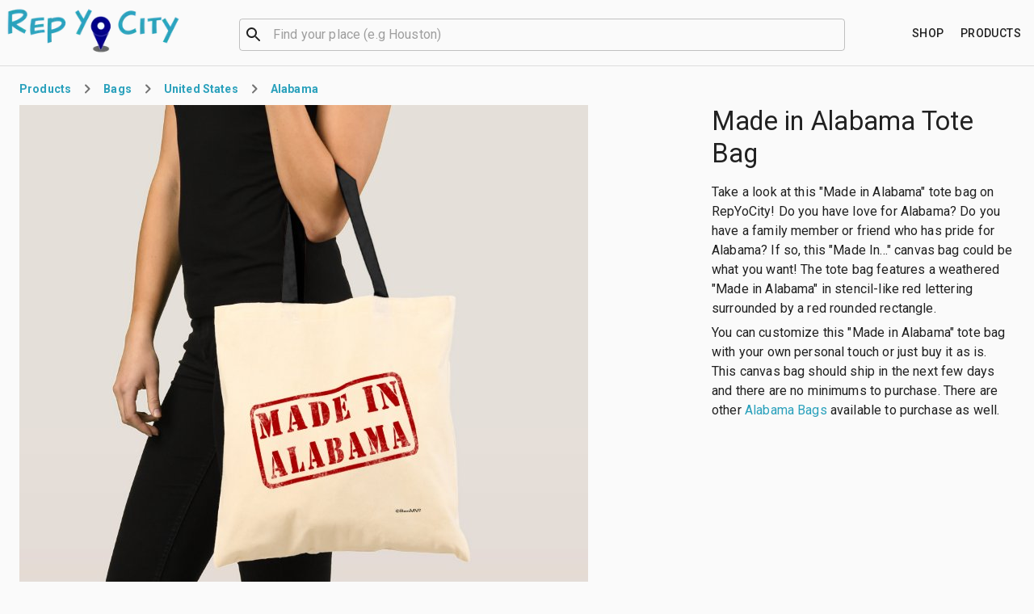

--- FILE ---
content_type: text/html; charset=utf-8
request_url: https://repyo.city/p/made_in_alabama_tote_bag-1494b7d99ca
body_size: 14045
content:
<!DOCTYPE html><html lang="en"><head><script async="" src="https://www.googletagmanager.com/gtag/js?id=G-RP1KGK2EM4"></script><script>
  window.dataLayer = window.dataLayer || [];
  function gtag(){dataLayer.push(arguments);}
  gtag('js', new Date());

  gtag('config', 'G-RP1KGK2EM4', {
    page_path: window.location.pathname
  });
</script><link rel="stylesheet" href="https://fonts.googleapis.com/css?family=Roboto:300,400,500,700&amp;display=swap"/><meta charSet="utf-8"/><script async="" src="https://pagead2.googlesyndication.com/pagead/js/adsbygoogle.js"></script><script>
(adsbygoogle=window.adsbygoogle||[]).pauseAdRequests=0;

if (!adsbygoogle.loaded) {
  adsbygoogle.push({
    google_ad_client: 'ca-pub-8593460861818909',
    enable_page_level_ads: true
  });
}
  </script><title>Made in Alabama Tote Bag | Rep Yo City</title><meta name="viewport" content="minimum-scale=1, initial-scale=1, width=device-width"/><meta name="description" content="The canvas bag features a weathered &quot;Made in Alabama&quot; in stencil-like red lettering surrounded by a red rounded rectangle."/><link rel="canonical" href="https://repyo.city/p/made_in_alabama_tote_bag-1494b7d99ca"/><meta name="image" content="https://rlv.zcache.com/made_in_alabama_tote_bag-r0fceabd118fe4797bd650bf4c8cf773b_eeyji_8byvr_704.jpg?t_coverimage_iid=9285c534-a01e-4fee-ab80-2bc437de98a7"/><link rel="apple-touch-icon" sizes="180x180" href="/apple-touch-icon.png"/><link rel="icon" type="image/png" sizes="32x32" href="/favicon-32x32.png"/><link rel="icon" type="image/png" sizes="16x16" href="/favicon-16x16.png"/><link rel="manifest" href="/site.webmanifest"/><link rel="mask-icon" href="/safari-pinned-tab.svg" color="#2ba1bc"/><meta name="msapplication-TileColor" content="#2ba1bc"/><meta name="theme-color" content="#fafafa"/><meta property="og:site_name" content="Rep Yo City"/><meta property="og:type" content="website"/><meta property="og:title" content="Made in Alabama Tote Bag | Rep Yo City"/><meta property="og:url" content="https://repyo.city/p/made_in_alabama_tote_bag-1494b7d99ca"/><meta property="og:description" content="The canvas bag features a weathered &quot;Made in Alabama&quot; in stencil-like red lettering surrounded by a red rounded rectangle."/><meta property="og:image" content="https://rlv.zcache.com/made_in_alabama_tote_bag-r0fceabd118fe4797bd650bf4c8cf773b_eeyji_8byvr_704.jpg?t_coverimage_iid=9285c534-a01e-4fee-ab80-2bc437de98a7"/><meta property="og:image:alt" content="Made in Alabama Tote Bag"/><meta property="og:locale" content="en_US"/><meta name="twitter:card" content="summary_large_image"/><meta name="twitter:title" content="Made in Alabama Tote Bag | Rep Yo City"/><meta name="twitter:description" content="The canvas bag features a weathered &quot;Made in Alabama&quot; in stencil-like red lettering surrounded by a red rounded rectangle."/><meta name="twitter:image" content="https://rlv.zcache.com/made_in_alabama_tote_bag-r0fceabd118fe4797bd650bf4c8cf773b_eeyji_8byvr_704.jpg?t_coverimage_iid=9285c534-a01e-4fee-ab80-2bc437de98a7"/><meta name="twitter:image:alt" content="Made in Alabama Tote Bag"/><script type="application/ld+json">{"@context":"http://schema.org/","@graph":[{"url":"https://repyo.city/p/made_in_alabama_tote_bag-1494b7d99ca","@type":"Product","category":"Made In...","color":"Red","description":"The canvas bag features a weathered \"Made in Alabama\" in stencil-like red lettering surrounded by a red rounded rectangle.","image":"https://rlv.zcache.com/made_in_alabama_tote_bag-r0fceabd118fe4797bd650bf4c8cf773b_eeyji_8byvr_704.jpg?t_coverimage_iid=9285c534-a01e-4fee-ab80-2bc437de98a7","name":"Made in Alabama Tote Bag","offers":{"@type":"Offer","price":0,"priceCurrency":"USD"},"productID":"1494b7d99ca","releaseDate":"2011-05-12T05:35:17.000Z","sku":"bag"},{"@type":"BreadcrumbList","name":"Page Breadcrumbs","itemListElement":[{"@type":"ListItem","position":1,"item":{"@id":"https://repyo.city/l/united-states","name":"United States"}},{"@type":"ListItem","position":2,"item":{"@id":"https://repyo.city/l/alabama-al","name":"Alabama"}},{"@type":"ListItem","position":3,"item":{"@id":"https://repyo.city/p/made_in_alabama_tote_bag-1494b7d99ca","name":"Made in Alabama Tote Bag"}}]}]}</script><meta name="next-head-count" content="28"/><noscript data-n-css=""></noscript><link rel="preload" href="/_next/static/chunks/main-84a1250f17cc13cfc5e4.js" as="script"/><link rel="preload" href="/_next/static/chunks/webpack-95c2b224bccf352ee870.js" as="script"/><link rel="preload" href="/_next/static/chunks/framework.be9133c4aa54b58ca1d2.js" as="script"/><link rel="preload" href="/_next/static/chunks/commons.11489e358f97643e552b.js" as="script"/><link rel="preload" href="/_next/static/chunks/4ae71c6768bb51c400b3fe4f867aa31261c0be42.ad598ff2d999e9dbc741.js" as="script"/><link rel="preload" href="/_next/static/chunks/pages/_app-853683004e94f19731c6.js" as="script"/><link rel="preload" href="/_next/static/chunks/372f4284b516a80da6112a62821bdc9f4d6865aa.15b954d795498da5f30a.js" as="script"/><link rel="preload" href="/_next/static/chunks/pages/p/%5Bslug%5D-73243a1eb867e7a90d5d.js" as="script"/><style id="jss-server-side">.MuiSvgIcon-root {
  fill: currentColor;
  width: 1em;
  height: 1em;
  display: inline-block;
  font-size: 1.5rem;
  transition: fill 200ms cubic-bezier(0.4, 0, 0.2, 1) 0ms;
  flex-shrink: 0;
  user-select: none;
}
.MuiSvgIcon-colorPrimary {
  color: #00008b;
}
.MuiSvgIcon-colorSecondary {
  color: #2ba1bc;
}
.MuiSvgIcon-colorAction {
  color: rgba(0, 0, 0, 0.54);
}
.MuiSvgIcon-colorError {
  color: #f44336;
}
.MuiSvgIcon-colorDisabled {
  color: rgba(0, 0, 0, 0.26);
}
.MuiSvgIcon-fontSizeInherit {
  font-size: inherit;
}
.MuiSvgIcon-fontSizeSmall {
  font-size: 1.25rem;
}
.MuiSvgIcon-fontSizeLarge {
  font-size: 2.1875rem;
}
.MuiButtonBase-root {
  color: inherit;
  border: 0;
  cursor: pointer;
  margin: 0;
  display: inline-flex;
  outline: 0;
  padding: 0;
  position: relative;
  align-items: center;
  user-select: none;
  border-radius: 0;
  vertical-align: middle;
  -moz-appearance: none;
  justify-content: center;
  text-decoration: none;
  background-color: transparent;
  -webkit-appearance: none;
  -webkit-tap-highlight-color: transparent;
}
.MuiButtonBase-root::-moz-focus-inner {
  border-style: none;
}
.MuiButtonBase-root.Mui-disabled {
  cursor: default;
  pointer-events: none;
}
@media print {
  .MuiButtonBase-root {
    color-adjust: exact;
  }
}
  .MuiIconButton-root {
    flex: 0 0 auto;
    color: rgba(0, 0, 0, 0.54);
    padding: 12px;
    overflow: visible;
    font-size: 1.5rem;
    text-align: center;
    transition: background-color 150ms cubic-bezier(0.4, 0, 0.2, 1) 0ms;
    border-radius: 50%;
  }
  .MuiIconButton-root:hover {
    background-color: rgba(0, 0, 0, 0.04);
  }
  .MuiIconButton-root.Mui-disabled {
    color: rgba(0, 0, 0, 0.26);
    background-color: transparent;
  }
@media (hover: none) {
  .MuiIconButton-root:hover {
    background-color: transparent;
  }
}
  .MuiIconButton-edgeStart {
    margin-left: -12px;
  }
  .MuiIconButton-sizeSmall.MuiIconButton-edgeStart {
    margin-left: -3px;
  }
  .MuiIconButton-edgeEnd {
    margin-right: -12px;
  }
  .MuiIconButton-sizeSmall.MuiIconButton-edgeEnd {
    margin-right: -3px;
  }
  .MuiIconButton-colorInherit {
    color: inherit;
  }
  .MuiIconButton-colorPrimary {
    color: #00008b;
  }
  .MuiIconButton-colorPrimary:hover {
    background-color: rgba(0, 0, 139, 0.04);
  }
@media (hover: none) {
  .MuiIconButton-colorPrimary:hover {
    background-color: transparent;
  }
}
  .MuiIconButton-colorSecondary {
    color: #2ba1bc;
  }
  .MuiIconButton-colorSecondary:hover {
    background-color: rgba(43, 161, 188, 0.04);
  }
@media (hover: none) {
  .MuiIconButton-colorSecondary:hover {
    background-color: transparent;
  }
}
  .MuiIconButton-sizeSmall {
    padding: 3px;
    font-size: 1.125rem;
  }
  .MuiIconButton-label {
    width: 100%;
    display: flex;
    align-items: inherit;
    justify-content: inherit;
  }

  .jss2 {  }
  .jss3 {
    top: auto;
    left: -10000px;
    width: 1px;
    height: 1px;
    overflow: hidden;
    position: absolute;
  }
  .jss4 {
    margin-bottom: 16px;
  }
  .jss6 {  }
  .jss7 {
    grid-area: logo;
  }
@media (min-width:0px) {
  .jss7 {
    margin-right: 16px;
  }
}
@media (min-width:960px) {
  .jss7 {
    margin-right: 32px;
  }
}
  .jss8 {
    height: 60px;
    display: inline-block;
  }
  .jss9 {
    width: 100%;
    grid-area: search;
    max-width: 750px;
    margin-left: auto;
    margin-right: auto;
  }
  .jss14 {
    grid-area: shop;
    text-align: right;
  }
@media (min-width:0px) {
  .jss14 {
    margin-left: 16px;
  }
}
@media (min-width:960px) {
  .jss14 {
    margin-left: 32px;
  }
}
  .jss15 {
    min-height: 75vh;
  }
  .jss16 {  }
  .jss17 {
    grid-area: title;
  }
  .jss18 {
    grid-area: view;
    max-width: 704px;
  }
@media (min-width:0px) {
  .jss18 {
    margin-left: -16px;
    justify-self: center;
    margin-right: -16px;
  }
}
@media (min-width:600px) {
  .jss18 {
    margin-left: -24px;
    justify-self: center;
    margin-right: -24px;
  }
}
@media (min-width:960px) {
  .jss18 {
    margin-left: 0;
    justify-self: start;
    margin-right: 0;
  }
}
  .jss19 {
    grid-area: description;
  }
  .jss20 {
    display: flex;
    grid-area: purchase;
    align-items: center;
    justify-content: space-between;
  }
  .jss21 {
    flex: 1;
    max-width: 500px;
    margin-left: 16px;
  }
  .jss22 {
    margin-top: 32px;
  }
  .jss23 {
    margin-top: 32px;
    text-align: center;
  }
  .jss26 {
    margin-top: 32px;
  }
  .jss27 {
    margin-top: 32px;
  }
  .jss28 {
    border-top: 1px solid;
    padding-top: 32px;
    border-color: rgba(0, 0, 0, 0.12);
    padding-bottom: 32px;
  }
@media (min-width:0px) {
  .jss28 {
    padding-left: 16px;
    padding-right: 16px;
  }
}
@media (min-width:600px) {
  .jss28 {
    padding-left: 24px;
    padding-right: 24px;
  }
}
  .jss29 {
    text-align: center;
  }
  .jss30 {
    margin-top: -12px;
  }
  .jss31 {
    margin-top: 24px;
  }
  .jss32 {
    right: 16px;
    bottom: 16px;
    position: fixed;
  }
  .MuiTypography-root {
    margin: 0;
  }
  .MuiTypography-body2 {
    font-size: 0.875rem;
    font-family: "Roboto", "Helvetica", "Arial", sans-serif;
    font-weight: 400;
    line-height: 1.43;
    letter-spacing: 0.01071em;
  }
  .MuiTypography-body1 {
    font-size: 1rem;
    font-family: "Roboto", "Helvetica", "Arial", sans-serif;
    font-weight: 400;
    line-height: 1.5;
    letter-spacing: 0.00938em;
  }
  .MuiTypography-caption {
    font-size: 0.75rem;
    font-family: "Roboto", "Helvetica", "Arial", sans-serif;
    font-weight: 400;
    line-height: 1.66;
    letter-spacing: 0.03333em;
  }
  .MuiTypography-button {
    font-size: 0.875rem;
    font-family: "Roboto", "Helvetica", "Arial", sans-serif;
    font-weight: 500;
    line-height: 1.75;
    letter-spacing: 0.02857em;
    text-transform: uppercase;
  }
  .MuiTypography-h1 {
    font-size: 2.75rem;
    font-family: "Roboto", "Helvetica", "Arial", sans-serif;
    font-weight: 300;
    line-height: 1.167;
    letter-spacing: -0.01562em;
  }
@media (min-width:600px) {
  .MuiTypography-h1 {
    font-size: 3.6418rem;
  }
}
@media (min-width:960px) {
  .MuiTypography-h1 {
    font-size: 4.0703rem;
  }
}
@media (min-width:1280px) {
  .MuiTypography-h1 {
    font-size: 4.4987rem;
  }
}
  .MuiTypography-h2 {
    font-size: 2.375rem;
    font-family: "Roboto", "Helvetica", "Arial", sans-serif;
    font-weight: 300;
    line-height: 1.2;
    letter-spacing: -0.00833em;
  }
@media (min-width:600px) {
  .MuiTypography-h2 {
    font-size: 2.9167rem;
  }
}
@media (min-width:960px) {
  .MuiTypography-h2 {
    font-size: 3.3333rem;
  }
}
@media (min-width:1280px) {
  .MuiTypography-h2 {
    font-size: 3.75rem;
  }
}
  .MuiTypography-h3 {
    font-size: 2rem;
    font-family: "Roboto", "Helvetica", "Arial", sans-serif;
    font-weight: 400;
    line-height: 1.167;
    letter-spacing: 0em;
  }
@media (min-width:600px) {
  .MuiTypography-h3 {
    font-size: 2.5707rem;
  }
}
@media (min-width:960px) {
  .MuiTypography-h3 {
    font-size: 2.7849rem;
  }
}
@media (min-width:1280px) {
  .MuiTypography-h3 {
    font-size: 2.9991rem;
  }
}
  .MuiTypography-h4 {
    font-size: 1.5625rem;
    font-family: "Roboto", "Helvetica", "Arial", sans-serif;
    font-weight: 400;
    line-height: 1.235;
    letter-spacing: 0.00735em;
  }
@media (min-width:600px) {
  .MuiTypography-h4 {
    font-size: 1.8219rem;
  }
}
@media (min-width:960px) {
  .MuiTypography-h4 {
    font-size: 2.0243rem;
  }
}
@media (min-width:1280px) {
  .MuiTypography-h4 {
    font-size: 2.0243rem;
  }
}
  .MuiTypography-h5 {
    font-size: 1.25rem;
    font-family: "Roboto", "Helvetica", "Arial", sans-serif;
    font-weight: 400;
    line-height: 1.334;
    letter-spacing: 0em;
  }
@media (min-width:600px) {
  .MuiTypography-h5 {
    font-size: 1.3118rem;
  }
}
@media (min-width:960px) {
  .MuiTypography-h5 {
    font-size: 1.4993rem;
  }
}
@media (min-width:1280px) {
  .MuiTypography-h5 {
    font-size: 1.4993rem;
  }
}
  .MuiTypography-h6 {
    font-size: 1.125rem;
    font-family: "Roboto", "Helvetica", "Arial", sans-serif;
    font-weight: 500;
    line-height: 1.6;
    letter-spacing: 0.0075em;
  }
@media (min-width:600px) {
  .MuiTypography-h6 {
    font-size: 1.25rem;
  }
}
@media (min-width:960px) {
  .MuiTypography-h6 {
    font-size: 1.25rem;
  }
}
@media (min-width:1280px) {
  .MuiTypography-h6 {
    font-size: 1.25rem;
  }
}
  .MuiTypography-subtitle1 {
    font-size: 1rem;
    font-family: "Roboto", "Helvetica", "Arial", sans-serif;
    font-weight: 400;
    line-height: 1.75;
    letter-spacing: 0.00938em;
  }
  .MuiTypography-subtitle2 {
    font-size: 0.875rem;
    font-family: "Roboto", "Helvetica", "Arial", sans-serif;
    font-weight: 500;
    line-height: 1.57;
    letter-spacing: 0.00714em;
  }
  .MuiTypography-overline {
    font-size: 0.75rem;
    font-family: "Roboto", "Helvetica", "Arial", sans-serif;
    font-weight: 400;
    line-height: 2.66;
    letter-spacing: 0.08333em;
    text-transform: uppercase;
  }
  .MuiTypography-srOnly {
    width: 1px;
    height: 1px;
    overflow: hidden;
    position: absolute;
  }
  .MuiTypography-alignLeft {
    text-align: left;
  }
  .MuiTypography-alignCenter {
    text-align: center;
  }
  .MuiTypography-alignRight {
    text-align: right;
  }
  .MuiTypography-alignJustify {
    text-align: justify;
  }
  .MuiTypography-noWrap {
    overflow: hidden;
    white-space: nowrap;
    text-overflow: ellipsis;
  }
  .MuiTypography-gutterBottom {
    margin-bottom: 0.35em;
  }
  .MuiTypography-paragraph {
    margin-bottom: 16px;
  }
  .MuiTypography-colorInherit {
    color: inherit;
  }
  .MuiTypography-colorPrimary {
    color: #00008b;
  }
  .MuiTypography-colorSecondary {
    color: #2ba1bc;
  }
  .MuiTypography-colorTextPrimary {
    color: rgba(0, 0, 0, 0.87);
  }
  .MuiTypography-colorTextSecondary {
    color: rgba(0, 0, 0, 0.54);
  }
  .MuiTypography-colorError {
    color: #f44336;
  }
  .MuiTypography-displayInline {
    display: inline;
  }
  .MuiTypography-displayBlock {
    display: block;
  }
  .MuiBreadcrumbs-ol {
    margin: 0;
    display: flex;
    padding: 0;
    flex-wrap: wrap;
    list-style: none;
    align-items: center;
  }
  .MuiBreadcrumbs-separator {
    display: flex;
    margin-left: 8px;
    user-select: none;
    margin-right: 8px;
  }
  .MuiButton-root {
    color: rgba(0, 0, 0, 0.87);
    padding: 6px 16px;
    font-size: 0.875rem;
    min-width: 64px;
    box-sizing: border-box;
    transition: background-color 250ms cubic-bezier(0.4, 0, 0.2, 1) 0ms,box-shadow 250ms cubic-bezier(0.4, 0, 0.2, 1) 0ms,border 250ms cubic-bezier(0.4, 0, 0.2, 1) 0ms;
    font-family: "Roboto", "Helvetica", "Arial", sans-serif;
    font-weight: 500;
    line-height: 1.75;
    border-radius: 4px;
    letter-spacing: 0.02857em;
    text-transform: uppercase;
  }
  .MuiButton-root:hover {
    text-decoration: none;
    background-color: rgba(0, 0, 0, 0.04);
  }
  .MuiButton-root.Mui-disabled {
    color: rgba(0, 0, 0, 0.26);
  }
@media (hover: none) {
  .MuiButton-root:hover {
    background-color: transparent;
  }
}
  .MuiButton-root:hover.Mui-disabled {
    background-color: transparent;
  }
  .MuiButton-label {
    width: 100%;
    display: inherit;
    align-items: inherit;
    justify-content: inherit;
  }
  .MuiButton-text {
    padding: 6px 8px;
  }
  .MuiButton-textPrimary {
    color: #00008b;
  }
  .MuiButton-textPrimary:hover {
    background-color: rgba(0, 0, 139, 0.04);
  }
@media (hover: none) {
  .MuiButton-textPrimary:hover {
    background-color: transparent;
  }
}
  .MuiButton-textSecondary {
    color: #2ba1bc;
  }
  .MuiButton-textSecondary:hover {
    background-color: rgba(43, 161, 188, 0.04);
  }
@media (hover: none) {
  .MuiButton-textSecondary:hover {
    background-color: transparent;
  }
}
  .MuiButton-outlined {
    border: 1px solid rgba(0, 0, 0, 0.23);
    padding: 5px 15px;
  }
  .MuiButton-outlined.Mui-disabled {
    border: 1px solid rgba(0, 0, 0, 0.12);
  }
  .MuiButton-outlinedPrimary {
    color: #00008b;
    border: 1px solid rgba(0, 0, 139, 0.5);
  }
  .MuiButton-outlinedPrimary:hover {
    border: 1px solid #00008b;
    background-color: rgba(0, 0, 139, 0.04);
  }
@media (hover: none) {
  .MuiButton-outlinedPrimary:hover {
    background-color: transparent;
  }
}
  .MuiButton-outlinedSecondary {
    color: #2ba1bc;
    border: 1px solid rgba(43, 161, 188, 0.5);
  }
  .MuiButton-outlinedSecondary:hover {
    border: 1px solid #2ba1bc;
    background-color: rgba(43, 161, 188, 0.04);
  }
  .MuiButton-outlinedSecondary.Mui-disabled {
    border: 1px solid rgba(0, 0, 0, 0.26);
  }
@media (hover: none) {
  .MuiButton-outlinedSecondary:hover {
    background-color: transparent;
  }
}
  .MuiButton-contained {
    color: rgba(0, 0, 0, 0.87);
    box-shadow: 0px 3px 1px -2px rgba(0,0,0,0.2),0px 2px 2px 0px rgba(0,0,0,0.14),0px 1px 5px 0px rgba(0,0,0,0.12);
    background-color: #e0e0e0;
  }
  .MuiButton-contained:hover {
    box-shadow: 0px 2px 4px -1px rgba(0,0,0,0.2),0px 4px 5px 0px rgba(0,0,0,0.14),0px 1px 10px 0px rgba(0,0,0,0.12);
    background-color: #d5d5d5;
  }
  .MuiButton-contained.Mui-focusVisible {
    box-shadow: 0px 3px 5px -1px rgba(0,0,0,0.2),0px 6px 10px 0px rgba(0,0,0,0.14),0px 1px 18px 0px rgba(0,0,0,0.12);
  }
  .MuiButton-contained:active {
    box-shadow: 0px 5px 5px -3px rgba(0,0,0,0.2),0px 8px 10px 1px rgba(0,0,0,0.14),0px 3px 14px 2px rgba(0,0,0,0.12);
  }
  .MuiButton-contained.Mui-disabled {
    color: rgba(0, 0, 0, 0.26);
    box-shadow: none;
    background-color: rgba(0, 0, 0, 0.12);
  }
@media (hover: none) {
  .MuiButton-contained:hover {
    box-shadow: 0px 3px 1px -2px rgba(0,0,0,0.2),0px 2px 2px 0px rgba(0,0,0,0.14),0px 1px 5px 0px rgba(0,0,0,0.12);
    background-color: #e0e0e0;
  }
}
  .MuiButton-contained:hover.Mui-disabled {
    background-color: rgba(0, 0, 0, 0.12);
  }
  .MuiButton-containedPrimary {
    color: #fff;
    background-color: #00008b;
  }
  .MuiButton-containedPrimary:hover {
    background-color: rgb(0, 0, 97);
  }
@media (hover: none) {
  .MuiButton-containedPrimary:hover {
    background-color: #00008b;
  }
}
  .MuiButton-containedSecondary {
    color: #fff;
    background-color: #2ba1bc;
  }
  .MuiButton-containedSecondary:hover {
    background-color: rgb(30, 112, 131);
  }
@media (hover: none) {
  .MuiButton-containedSecondary:hover {
    background-color: #2ba1bc;
  }
}
  .MuiButton-disableElevation {
    box-shadow: none;
  }
  .MuiButton-disableElevation:hover {
    box-shadow: none;
  }
  .MuiButton-disableElevation.Mui-focusVisible {
    box-shadow: none;
  }
  .MuiButton-disableElevation:active {
    box-shadow: none;
  }
  .MuiButton-disableElevation.Mui-disabled {
    box-shadow: none;
  }
  .MuiButton-colorInherit {
    color: inherit;
    border-color: currentColor;
  }
  .MuiButton-textSizeSmall {
    padding: 4px 5px;
    font-size: 0.8125rem;
  }
  .MuiButton-textSizeLarge {
    padding: 8px 11px;
    font-size: 0.9375rem;
  }
  .MuiButton-outlinedSizeSmall {
    padding: 3px 9px;
    font-size: 0.8125rem;
  }
  .MuiButton-outlinedSizeLarge {
    padding: 7px 21px;
    font-size: 0.9375rem;
  }
  .MuiButton-containedSizeSmall {
    padding: 4px 10px;
    font-size: 0.8125rem;
  }
  .MuiButton-containedSizeLarge {
    padding: 8px 22px;
    font-size: 0.9375rem;
  }
  .MuiButton-fullWidth {
    width: 100%;
  }
  .MuiButton-startIcon {
    display: inherit;
    margin-left: -4px;
    margin-right: 8px;
  }
  .MuiButton-startIcon.MuiButton-iconSizeSmall {
    margin-left: -2px;
  }
  .MuiButton-endIcon {
    display: inherit;
    margin-left: 8px;
    margin-right: -4px;
  }
  .MuiButton-endIcon.MuiButton-iconSizeSmall {
    margin-right: -2px;
  }
  .MuiButton-iconSizeSmall > *:first-child {
    font-size: 18px;
  }
  .MuiButton-iconSizeMedium > *:first-child {
    font-size: 20px;
  }
  .MuiButton-iconSizeLarge > *:first-child {
    font-size: 22px;
  }
  .MuiContainer-root {
    width: 100%;
    display: block;
    box-sizing: border-box;
    margin-left: auto;
    margin-right: auto;
    padding-left: 16px;
    padding-right: 16px;
  }
@media (min-width:600px) {
  .MuiContainer-root {
    padding-left: 24px;
    padding-right: 24px;
  }
}
  .MuiContainer-disableGutters {
    padding-left: 0;
    padding-right: 0;
  }
@media (min-width:600px) {
  .MuiContainer-fixed {
    max-width: 600px;
  }
}
@media (min-width:960px) {
  .MuiContainer-fixed {
    max-width: 960px;
  }
}
@media (min-width:1280px) {
  .MuiContainer-fixed {
    max-width: 1280px;
  }
}
@media (min-width:1920px) {
  .MuiContainer-fixed {
    max-width: 1920px;
  }
}
@media (min-width:0px) {
  .MuiContainer-maxWidthXs {
    max-width: 444px;
  }
}
@media (min-width:600px) {
  .MuiContainer-maxWidthSm {
    max-width: 600px;
  }
}
@media (min-width:960px) {
  .MuiContainer-maxWidthMd {
    max-width: 960px;
  }
}
@media (min-width:1280px) {
  .MuiContainer-maxWidthLg {
    max-width: 1280px;
  }
}
@media (min-width:1920px) {
  .MuiContainer-maxWidthXl {
    max-width: 1920px;
  }
}
html {
  box-sizing: border-box;
  -webkit-font-smoothing: antialiased;
  -moz-osx-font-smoothing: grayscale;
}
*, *::before, *::after {
  box-sizing: inherit;
}
strong, b {
  font-weight: 700;
}
body {
  color: rgba(0, 0, 0, 0.87);
  margin: 0;
  font-size: 0.875rem;
  font-family: "Roboto", "Helvetica", "Arial", sans-serif;
  font-weight: 400;
  line-height: 1.43;
  letter-spacing: 0.01071em;
  background-color: #fafafa;
}
@media print {
  body {
    background-color: #fff;
  }
}
body::backdrop {
  background-color: #fafafa;
}
  .MuiDivider-root {
    border: none;
    height: 1px;
    margin: 0;
    flex-shrink: 0;
    background-color: rgba(0, 0, 0, 0.12);
  }
  .MuiDivider-absolute {
    left: 0;
    width: 100%;
    bottom: 0;
    position: absolute;
  }
  .MuiDivider-inset {
    margin-left: 72px;
  }
  .MuiDivider-light {
    background-color: rgba(0, 0, 0, 0.08);
  }
  .MuiDivider-middle {
    margin-left: 16px;
    margin-right: 16px;
  }
  .MuiDivider-vertical {
    width: 1px;
    height: 100%;
  }
  .MuiDivider-flexItem {
    height: auto;
    align-self: stretch;
  }
  .MuiFab-root {
    color: rgba(0, 0, 0, 0.87);
    width: 56px;
    height: 56px;
    padding: 0;
    font-size: 0.875rem;
    min-width: 0;
    box-shadow: 0px 3px 5px -1px rgba(0,0,0,0.2),0px 6px 10px 0px rgba(0,0,0,0.14),0px 1px 18px 0px rgba(0,0,0,0.12);
    box-sizing: border-box;
    min-height: 36px;
    transition: background-color 250ms cubic-bezier(0.4, 0, 0.2, 1) 0ms,box-shadow 250ms cubic-bezier(0.4, 0, 0.2, 1) 0ms,border 250ms cubic-bezier(0.4, 0, 0.2, 1) 0ms;
    font-family: "Roboto", "Helvetica", "Arial", sans-serif;
    font-weight: 500;
    line-height: 1.75;
    border-radius: 50%;
    letter-spacing: 0.02857em;
    text-transform: uppercase;
    background-color: #e0e0e0;
  }
  .MuiFab-root:active {
    box-shadow: 0px 7px 8px -4px rgba(0,0,0,0.2),0px 12px 17px 2px rgba(0,0,0,0.14),0px 5px 22px 4px rgba(0,0,0,0.12);
  }
  .MuiFab-root:hover {
    text-decoration: none;
    background-color: #d5d5d5;
  }
  .MuiFab-root.Mui-focusVisible {
    box-shadow: 0px 3px 5px -1px rgba(0,0,0,0.2),0px 6px 10px 0px rgba(0,0,0,0.14),0px 1px 18px 0px rgba(0,0,0,0.12);
  }
  .MuiFab-root.Mui-disabled {
    color: rgba(0, 0, 0, 0.26);
    box-shadow: none;
    background-color: rgba(0, 0, 0, 0.12);
  }
@media (hover: none) {
  .MuiFab-root:hover {
    background-color: #e0e0e0;
  }
}
  .MuiFab-root:hover.Mui-disabled {
    background-color: rgba(0, 0, 0, 0.12);
  }
  .MuiFab-label {
    width: 100%;
    display: inherit;
    align-items: inherit;
    justify-content: inherit;
  }
  .MuiFab-primary {
    color: #fff;
    background-color: #00008b;
  }
  .MuiFab-primary:hover {
    background-color: rgb(0, 0, 97);
  }
@media (hover: none) {
  .MuiFab-primary:hover {
    background-color: #00008b;
  }
}
  .MuiFab-secondary {
    color: #fff;
    background-color: #2ba1bc;
  }
  .MuiFab-secondary:hover {
    background-color: rgb(30, 112, 131);
  }
@media (hover: none) {
  .MuiFab-secondary:hover {
    background-color: #2ba1bc;
  }
}
  .MuiFab-extended {
    width: auto;
    height: 48px;
    padding: 0 16px;
    min-width: 48px;
    min-height: auto;
    border-radius: 24px;
  }
  .MuiFab-extended.MuiFab-sizeSmall {
    width: auto;
    height: 34px;
    padding: 0 8px;
    min-width: 34px;
    border-radius: 17px;
  }
  .MuiFab-extended.MuiFab-sizeMedium {
    width: auto;
    height: 40px;
    padding: 0 16px;
    min-width: 40px;
    border-radius: 20px;
  }
  .MuiFab-colorInherit {
    color: inherit;
  }
  .MuiFab-sizeSmall {
    width: 40px;
    height: 40px;
  }
  .MuiFab-sizeMedium {
    width: 48px;
    height: 48px;
  }
@keyframes mui-auto-fill {}
@keyframes mui-auto-fill-cancel {}
  .MuiInputBase-root {
    color: rgba(0, 0, 0, 0.87);
    cursor: text;
    display: inline-flex;
    position: relative;
    font-size: 1rem;
    box-sizing: border-box;
    align-items: center;
    font-family: "Roboto", "Helvetica", "Arial", sans-serif;
    font-weight: 400;
    line-height: 1.1876em;
    letter-spacing: 0.00938em;
  }
  .MuiInputBase-root.Mui-disabled {
    color: rgba(0, 0, 0, 0.38);
    cursor: default;
  }
  .MuiInputBase-multiline {
    padding: 6px 0 7px;
  }
  .MuiInputBase-multiline.MuiInputBase-marginDense {
    padding-top: 3px;
  }
  .MuiInputBase-fullWidth {
    width: 100%;
  }
  .MuiInputBase-input {
    font: inherit;
    color: currentColor;
    width: 100%;
    border: 0;
    height: 1.1876em;
    margin: 0;
    display: block;
    padding: 6px 0 7px;
    min-width: 0;
    background: none;
    box-sizing: content-box;
    animation-name: mui-auto-fill-cancel;
    letter-spacing: inherit;
    animation-duration: 10ms;
    -webkit-tap-highlight-color: transparent;
  }
  .MuiInputBase-input::-webkit-input-placeholder {
    color: currentColor;
    opacity: 0.42;
    transition: opacity 200ms cubic-bezier(0.4, 0, 0.2, 1) 0ms;
  }
  .MuiInputBase-input::-moz-placeholder {
    color: currentColor;
    opacity: 0.42;
    transition: opacity 200ms cubic-bezier(0.4, 0, 0.2, 1) 0ms;
  }
  .MuiInputBase-input:-ms-input-placeholder {
    color: currentColor;
    opacity: 0.42;
    transition: opacity 200ms cubic-bezier(0.4, 0, 0.2, 1) 0ms;
  }
  .MuiInputBase-input::-ms-input-placeholder {
    color: currentColor;
    opacity: 0.42;
    transition: opacity 200ms cubic-bezier(0.4, 0, 0.2, 1) 0ms;
  }
  .MuiInputBase-input:focus {
    outline: 0;
  }
  .MuiInputBase-input:invalid {
    box-shadow: none;
  }
  .MuiInputBase-input::-webkit-search-decoration {
    -webkit-appearance: none;
  }
  .MuiInputBase-input.Mui-disabled {
    opacity: 1;
  }
  .MuiInputBase-input:-webkit-autofill {
    animation-name: mui-auto-fill;
    animation-duration: 5000s;
  }
  label[data-shrink=false] + .MuiInputBase-formControl .MuiInputBase-input::-webkit-input-placeholder {
    opacity: 0 !important;
  }
  label[data-shrink=false] + .MuiInputBase-formControl .MuiInputBase-input::-moz-placeholder {
    opacity: 0 !important;
  }
  label[data-shrink=false] + .MuiInputBase-formControl .MuiInputBase-input:-ms-input-placeholder {
    opacity: 0 !important;
  }
  label[data-shrink=false] + .MuiInputBase-formControl .MuiInputBase-input::-ms-input-placeholder {
    opacity: 0 !important;
  }
  label[data-shrink=false] + .MuiInputBase-formControl .MuiInputBase-input:focus::-webkit-input-placeholder {
    opacity: 0.42;
  }
  label[data-shrink=false] + .MuiInputBase-formControl .MuiInputBase-input:focus::-moz-placeholder {
    opacity: 0.42;
  }
  label[data-shrink=false] + .MuiInputBase-formControl .MuiInputBase-input:focus:-ms-input-placeholder {
    opacity: 0.42;
  }
  label[data-shrink=false] + .MuiInputBase-formControl .MuiInputBase-input:focus::-ms-input-placeholder {
    opacity: 0.42;
  }
  .MuiInputBase-inputMarginDense {
    padding-top: 3px;
  }
  .MuiInputBase-inputMultiline {
    height: auto;
    resize: none;
    padding: 0;
  }
  .MuiInputBase-inputTypeSearch {
    -moz-appearance: textfield;
    -webkit-appearance: textfield;
  }
  .MuiFormControl-root {
    border: 0;
    margin: 0;
    display: inline-flex;
    padding: 0;
    position: relative;
    min-width: 0;
    flex-direction: column;
    vertical-align: top;
  }
  .MuiFormControl-marginNormal {
    margin-top: 16px;
    margin-bottom: 8px;
  }
  .MuiFormControl-marginDense {
    margin-top: 8px;
    margin-bottom: 4px;
  }
  .MuiFormControl-fullWidth {
    width: 100%;
  }
  .MuiInputAdornment-root {
    height: 0.01em;
    display: flex;
    max-height: 2em;
    align-items: center;
    white-space: nowrap;
  }
  .MuiInputAdornment-filled.MuiInputAdornment-positionStart:not(.MuiInputAdornment-hiddenLabel) {
    margin-top: 16px;
  }
  .MuiInputAdornment-positionStart {
    margin-right: 8px;
  }
  .MuiInputAdornment-positionEnd {
    margin-left: 8px;
  }
  .MuiInputAdornment-disablePointerEvents {
    pointer-events: none;
  }
  .MuiLink-underlineNone {
    text-decoration: none;
  }
  .MuiLink-underlineHover {
    text-decoration: none;
  }
  .MuiLink-underlineHover:hover {
    text-decoration: underline;
  }
  .MuiLink-underlineAlways {
    text-decoration: underline;
  }
  .MuiLink-button {
    border: 0;
    cursor: pointer;
    margin: 0;
    outline: 0;
    padding: 0;
    position: relative;
    user-select: none;
    border-radius: 0;
    vertical-align: middle;
    -moz-appearance: none;
    background-color: transparent;
    -webkit-appearance: none;
    -webkit-tap-highlight-color: transparent;
  }
  .MuiLink-button::-moz-focus-inner {
    border-style: none;
  }
  .MuiLink-button.Mui-focusVisible {
    outline: auto;
  }
  .jss10 {
    top: -5px;
    left: 0;
    right: 0;
    bottom: 0;
    margin: 0;
    padding: 0 8px;
    overflow: hidden;
    position: absolute;
    border-style: solid;
    border-width: 1px;
    border-radius: inherit;
    pointer-events: none;
  }
  .jss11 {
    padding: 0;
    text-align: left;
    transition: width 150ms cubic-bezier(0.0, 0, 0.2, 1) 0ms;
    line-height: 11px;
  }
  .jss12 {
    width: auto;
    height: 11px;
    display: block;
    padding: 0;
    font-size: 0.75em;
    max-width: 0.01px;
    text-align: left;
    transition: max-width 50ms cubic-bezier(0.0, 0, 0.2, 1) 0ms;
    visibility: hidden;
  }
  .jss12 > span {
    display: inline-block;
    padding-left: 5px;
    padding-right: 5px;
  }
  .jss13 {
    max-width: 1000px;
    transition: max-width 100ms cubic-bezier(0.0, 0, 0.2, 1) 50ms;
  }
  .MuiOutlinedInput-root {
    position: relative;
    border-radius: 4px;
  }
  .MuiOutlinedInput-root:hover .MuiOutlinedInput-notchedOutline {
    border-color: rgba(0, 0, 0, 0.87);
  }
@media (hover: none) {
  .MuiOutlinedInput-root:hover .MuiOutlinedInput-notchedOutline {
    border-color: rgba(0, 0, 0, 0.23);
  }
}
  .MuiOutlinedInput-root.Mui-focused .MuiOutlinedInput-notchedOutline {
    border-color: #00008b;
    border-width: 2px;
  }
  .MuiOutlinedInput-root.Mui-error .MuiOutlinedInput-notchedOutline {
    border-color: #f44336;
  }
  .MuiOutlinedInput-root.Mui-disabled .MuiOutlinedInput-notchedOutline {
    border-color: rgba(0, 0, 0, 0.26);
  }
  .MuiOutlinedInput-colorSecondary.Mui-focused .MuiOutlinedInput-notchedOutline {
    border-color: #2ba1bc;
  }
  .MuiOutlinedInput-adornedStart {
    padding-left: 14px;
  }
  .MuiOutlinedInput-adornedEnd {
    padding-right: 14px;
  }
  .MuiOutlinedInput-multiline {
    padding: 18.5px 14px;
  }
  .MuiOutlinedInput-multiline.MuiOutlinedInput-marginDense {
    padding-top: 10.5px;
    padding-bottom: 10.5px;
  }
  .MuiOutlinedInput-notchedOutline {
    border-color: rgba(0, 0, 0, 0.23);
  }
  .MuiOutlinedInput-input {
    padding: 18.5px 14px;
  }
  .MuiOutlinedInput-input:-webkit-autofill {
    border-radius: inherit;
  }
  .MuiOutlinedInput-inputMarginDense {
    padding-top: 10.5px;
    padding-bottom: 10.5px;
  }
  .MuiOutlinedInput-inputMultiline {
    padding: 0;
  }
  .MuiOutlinedInput-inputAdornedStart {
    padding-left: 0;
  }
  .MuiOutlinedInput-inputAdornedEnd {
    padding-right: 0;
  }

  .MuiAutocomplete-root.Mui-focused .MuiAutocomplete-clearIndicatorDirty {
    visibility: visible;
  }
@media (pointer: fine) {
  .MuiAutocomplete-root:hover .MuiAutocomplete-clearIndicatorDirty {
    visibility: visible;
  }
}
  .MuiAutocomplete-fullWidth {
    width: 100%;
  }
  .MuiAutocomplete-tag {
    margin: 3px;
    max-width: calc(100% - 6px);
  }
  .MuiAutocomplete-tagSizeSmall {
    margin: 2px;
    max-width: calc(100% - 4px);
  }
  .MuiAutocomplete-inputRoot {
    flex-wrap: wrap;
  }
  .MuiAutocomplete-hasPopupIcon .MuiAutocomplete-inputRoot, .MuiAutocomplete-hasClearIcon .MuiAutocomplete-inputRoot {
    padding-right: 30px;
  }
  .MuiAutocomplete-hasPopupIcon.MuiAutocomplete-hasClearIcon .MuiAutocomplete-inputRoot {
    padding-right: 56px;
  }
  .MuiAutocomplete-inputRoot .MuiAutocomplete-input {
    width: 0;
    min-width: 30px;
  }
  .MuiAutocomplete-inputRoot[class*="MuiInput-root"] {
    padding-bottom: 1px;
  }
  .MuiAutocomplete-inputRoot[class*="MuiOutlinedInput-root"] {
    padding: 9px;
  }
  .MuiAutocomplete-inputRoot[class*="MuiOutlinedInput-root"][class*="MuiOutlinedInput-marginDense"] {
    padding: 6px;
  }
  .MuiAutocomplete-inputRoot[class*="MuiFilledInput-root"] {
    padding-top: 19px;
    padding-left: 8px;
  }
  .MuiAutocomplete-inputRoot[class*="MuiFilledInput-root"][class*="MuiFilledInput-marginDense"] {
    padding-bottom: 1px;
  }
  .MuiAutocomplete-inputRoot[class*="MuiFilledInput-root"][class*="MuiFilledInput-marginDense"] .MuiAutocomplete-input {
    padding: 4.5px 4px;
  }
  .MuiAutocomplete-hasPopupIcon .MuiAutocomplete-inputRoot[class*="MuiFilledInput-root"], .MuiAutocomplete-hasClearIcon .MuiAutocomplete-inputRoot[class*="MuiFilledInput-root"] {
    padding-right: 39px;
  }
  .MuiAutocomplete-hasPopupIcon.MuiAutocomplete-hasClearIcon .MuiAutocomplete-inputRoot[class*="MuiFilledInput-root"] {
    padding-right: 65px;
  }
  .MuiAutocomplete-inputRoot[class*="MuiFilledInput-root"] .MuiAutocomplete-input {
    padding: 9px 4px;
  }
  .MuiAutocomplete-inputRoot[class*="MuiFilledInput-root"] .MuiAutocomplete-endAdornment {
    right: 9px;
  }
  .MuiAutocomplete-inputRoot[class*="MuiOutlinedInput-root"][class*="MuiOutlinedInput-marginDense"] .MuiAutocomplete-input {
    padding: 4.5px 4px;
  }
  .MuiAutocomplete-hasPopupIcon .MuiAutocomplete-inputRoot[class*="MuiOutlinedInput-root"], .MuiAutocomplete-hasClearIcon .MuiAutocomplete-inputRoot[class*="MuiOutlinedInput-root"] {
    padding-right: 39px;
  }
  .MuiAutocomplete-hasPopupIcon.MuiAutocomplete-hasClearIcon .MuiAutocomplete-inputRoot[class*="MuiOutlinedInput-root"] {
    padding-right: 65px;
  }
  .MuiAutocomplete-inputRoot[class*="MuiOutlinedInput-root"] .MuiAutocomplete-input {
    padding: 9.5px 4px;
  }
  .MuiAutocomplete-inputRoot[class*="MuiOutlinedInput-root"] .MuiAutocomplete-input:first-child {
    padding-left: 6px;
  }
  .MuiAutocomplete-inputRoot[class*="MuiOutlinedInput-root"] .MuiAutocomplete-endAdornment {
    right: 9px;
  }
  .MuiAutocomplete-inputRoot[class*="MuiInput-root"][class*="MuiInput-marginDense"] .MuiAutocomplete-input {
    padding: 4px 4px 5px;
  }
  .MuiAutocomplete-inputRoot[class*="MuiInput-root"][class*="MuiInput-marginDense"] .MuiAutocomplete-input:first-child {
    padding: 3px 0 6px;
  }
  .MuiAutocomplete-inputRoot[class*="MuiInput-root"] .MuiAutocomplete-input {
    padding: 4px;
  }
  .MuiAutocomplete-inputRoot[class*="MuiInput-root"] .MuiAutocomplete-input:first-child {
    padding: 6px 0;
  }
  .MuiAutocomplete-input {
    opacity: 0;
    flex-grow: 1;
    text-overflow: ellipsis;
  }
  .MuiAutocomplete-inputFocused {
    opacity: 1;
  }
  .MuiAutocomplete-endAdornment {
    top: calc(50% - 14px);
    right: 0;
    position: absolute;
  }
  .MuiAutocomplete-clearIndicator {
    padding: 4px;
    visibility: hidden;
    margin-right: -2px;
  }
  .MuiAutocomplete-popupIndicator {
    padding: 2px;
    margin-right: -2px;
  }
  .MuiAutocomplete-popupIndicatorOpen {
    transform: rotate(180deg);
  }
  .MuiAutocomplete-popper {
    z-index: 1300;
  }
  .MuiAutocomplete-popperDisablePortal {
    position: absolute;
  }
  .MuiAutocomplete-paper {
    margin: 4px 0;
    overflow: hidden;
    font-size: 1rem;
    font-family: "Roboto", "Helvetica", "Arial", sans-serif;
    font-weight: 400;
    line-height: 1.5;
    letter-spacing: 0.00938em;
  }
  .MuiAutocomplete-listbox {
    margin: 0;
    padding: 8px 0;
    overflow: auto;
    list-style: none;
    max-height: 40vh;
  }
  .MuiAutocomplete-loading {
    color: rgba(0, 0, 0, 0.54);
    padding: 14px 16px;
  }
  .MuiAutocomplete-noOptions {
    color: rgba(0, 0, 0, 0.54);
    padding: 14px 16px;
  }
  .MuiAutocomplete-option {
    cursor: pointer;
    display: flex;
    outline: 0;
    box-sizing: border-box;
    min-height: 48px;
    align-items: center;
    padding-top: 6px;
    padding-left: 16px;
    padding-right: 16px;
    padding-bottom: 6px;
    justify-content: flex-start;
    -webkit-tap-highlight-color: transparent;
  }
@media (min-width:600px) {
  .MuiAutocomplete-option {
    min-height: auto;
  }
}
  .MuiAutocomplete-option[aria-selected="true"] {
    background-color: rgba(0, 0, 0, 0.08);
  }
  .MuiAutocomplete-option[data-focus="true"] {
    background-color: rgba(0, 0, 0, 0.04);
  }
  .MuiAutocomplete-option:active {
    background-color: rgba(0, 0, 0, 0.08);
  }
  .MuiAutocomplete-option[aria-disabled="true"] {
    opacity: 0.38;
    pointer-events: none;
  }
  .MuiAutocomplete-groupLabel {
    top: -8px;
    background-color: #fff;
  }
  .MuiAutocomplete-groupUl {
    padding: 0;
  }
  .MuiAutocomplete-groupUl .MuiAutocomplete-option {
    padding-left: 24px;
  }
  .jss5 {
    display: grid;
    padding: 8px;
    align-items: center;
    grid-row-gap: 0;
    border-bottom: 1px solid rgba(0, 0, 0, 0.12);
    grid-column-gap: 0;
    grid-template-rows: auto;
    grid-template-areas: 
        "logo shop"
        "search search"
      ;
    grid-template-columns: auto;
  }
@media (min-width:600px) {
  .jss5 {
    grid-template-areas: 
          "logo search shop"
        ;
    grid-template-columns: auto 1fr auto;
  }
}
  .jss24 {
    display: inline-block;
  }
  .jss25 {
    max-width: 100%;
  }
  .jss1 {
    display: grid;
    margin-top: 8px;
    align-items: start;
    grid-row-gap: 16px;
    grid-column-gap: 32px;
    grid-template-rows: auto;
    grid-template-areas: 
        "title"
        "view"
        "purchase"
        "descriptionDiv"
        "description"
      ;
    grid-template-columns: auto;
  }
@media (min-width:960px) {
  .jss1 {
    grid-template-rows: auto 1fr auto;
    grid-template-areas: 
          "view title"
          "view description"
          "view purchase"
        ;
    grid-template-columns: auto 375px;
  }
}</style></head><body><div id="__next"><div class="MuiBox-root jss2"><div class="MuiBox-root jss3"><a class="MuiTypography-root MuiLink-root MuiLink-underlineHover MuiTypography-colorPrimary" href="#skip-heading">Skip Main Navigation</a></div><div class="MuiBox-root jss4"><header class="MuiBox-root jss6 jss5"><div class="MuiBox-root jss7"><a class="MuiBox-root jss8" aria-label="Go to homepage" href="/"><div style="overflow:hidden;box-sizing:border-box;display:inline-block;position:relative;width:217px;height:60px"><img alt="Rep Yo City logo" src="[data-uri]" decoding="async" style="visibility:hidden;position:absolute;top:0;left:0;bottom:0;right:0;box-sizing:border-box;padding:0;border:none;margin:auto;display:block;width:0;height:0;min-width:100%;max-width:100%;min-height:100%;max-height:100%"/></div></a></div><div class="MuiBox-root jss9"><div class="MuiAutocomplete-root MuiAutocomplete-hasClearIcon MuiAutocomplete-hasPopupIcon" role="combobox" aria-expanded="false"><div class="MuiFormControl-root MuiTextField-root MuiFormControl-marginDense MuiFormControl-fullWidth"><div class="MuiInputBase-root MuiOutlinedInput-root MuiInputBase-colorSecondary MuiOutlinedInput-colorSecondary MuiAutocomplete-inputRoot MuiInputBase-fullWidth MuiInputBase-formControl MuiInputBase-adornedStart MuiOutlinedInput-adornedStart MuiInputBase-adornedEnd MuiOutlinedInput-adornedEnd MuiInputBase-marginDense MuiOutlinedInput-marginDense"><div class="MuiInputAdornment-root MuiInputAdornment-positionStart MuiInputAdornment-marginDense"><svg class="MuiSvgIcon-root" focusable="false" viewBox="0 0 24 24" aria-hidden="true"><path d="M15.5 14h-.79l-.28-.27c1.2-1.4 1.82-3.31 1.48-5.34-.47-2.78-2.79-5-5.59-5.34-4.23-.52-7.79 3.04-7.27 7.27.34 2.8 2.56 5.12 5.34 5.59 2.03.34 3.94-.28 5.34-1.48l.27.28v.79l4.25 4.25c.41.41 1.08.41 1.49 0 .41-.41.41-1.08 0-1.49L15.5 14zm-6 0C7.01 14 5 11.99 5 9.5S7.01 5 9.5 5 14 7.01 14 9.5 11.99 14 9.5 14z"></path></svg></div><input type="text" aria-invalid="false" autoComplete="off" id="header-search" placeholder="Find your place (e.g Houston)" value="" class="MuiInputBase-input MuiOutlinedInput-input MuiAutocomplete-input MuiAutocomplete-inputFocused MuiInputBase-inputAdornedStart MuiOutlinedInput-inputAdornedStart MuiInputBase-inputAdornedEnd MuiOutlinedInput-inputAdornedEnd MuiInputBase-inputMarginDense MuiOutlinedInput-inputMarginDense" aria-autocomplete="both" autoCapitalize="none" spellcheck="false"/><div class="MuiAutocomplete-endAdornment"><button class="MuiButtonBase-root MuiIconButton-root MuiAutocomplete-clearIndicator" tabindex="-1" type="button" aria-label="Clear" title="Clear"><span class="MuiIconButton-label"><svg class="MuiSvgIcon-root MuiSvgIcon-fontSizeSmall" focusable="false" viewBox="0 0 24 24" aria-hidden="true"><path d="M19 6.41L17.59 5 12 10.59 6.41 5 5 6.41 10.59 12 5 17.59 6.41 19 12 13.41 17.59 19 19 17.59 13.41 12z"></path></svg></span></button><button class="MuiButtonBase-root MuiIconButton-root MuiAutocomplete-popupIndicator" tabindex="-1" type="button" aria-label="Open" title="Open"><span class="MuiIconButton-label"></span></button></div><fieldset aria-hidden="true" style="padding-left:8px" class="jss10 MuiOutlinedInput-notchedOutline"><legend class="jss11" style="width:0.01px"><span>&#8203;</span></legend></fieldset></div></div></div></div><div class="MuiBox-root jss14"><a class="MuiButtonBase-root MuiButton-root MuiButton-text MuiButton-colorInherit" tabindex="0" aria-disabled="false" aria-label="Find your place" href="/shop"><span class="MuiButton-label">Shop</span></a><a class="MuiButtonBase-root MuiButton-root MuiButton-text MuiButton-colorInherit" tabindex="0" aria-disabled="false" aria-label="Find your place" href="/products"><span class="MuiButton-label">Products</span></a></div></header></div><div class="MuiContainer-root MuiContainer-maxWidthLg"><main class="MuiBox-root jss15" id="skip-heading"><nav class="MuiTypography-root MuiBreadcrumbs-root MuiTypography-body1 MuiTypography-colorTextSecondary" aria-label="breadcrumb"><ol class="MuiBreadcrumbs-ol"><li class="MuiBreadcrumbs-li"><a class="MuiTypography-root MuiLink-root MuiLink-underlineHover MuiTypography-body2 MuiTypography-colorSecondary" href="/products"><strong>Products</strong></a></li><li aria-hidden="true" class="MuiBreadcrumbs-separator"><svg class="MuiSvgIcon-root" focusable="false" viewBox="0 0 24 24" aria-hidden="true"><path d="M9.29 6.71c-.39.39-.39 1.02 0 1.41L13.17 12l-3.88 3.88c-.39.39-.39 1.02 0 1.41.39.39 1.02.39 1.41 0l4.59-4.59c.39-.39.39-1.02 0-1.41L10.7 6.7c-.38-.38-1.02-.38-1.41.01z"></path></svg></li><li class="MuiBreadcrumbs-li"><a class="MuiTypography-root MuiLink-root MuiLink-underlineHover MuiTypography-body2 MuiTypography-colorSecondary" href="/t/bags"><strong>Bags</strong></a></li><li aria-hidden="true" class="MuiBreadcrumbs-separator"><svg class="MuiSvgIcon-root" focusable="false" viewBox="0 0 24 24" aria-hidden="true"><path d="M9.29 6.71c-.39.39-.39 1.02 0 1.41L13.17 12l-3.88 3.88c-.39.39-.39 1.02 0 1.41.39.39 1.02.39 1.41 0l4.59-4.59c.39-.39.39-1.02 0-1.41L10.7 6.7c-.38-.38-1.02-.38-1.41.01z"></path></svg></li><li class="MuiBreadcrumbs-li"><a class="MuiTypography-root MuiLink-root MuiLink-underlineHover MuiTypography-body2 MuiTypography-colorSecondary" href="/t/united-states-bags"><strong>United States</strong></a></li><li aria-hidden="true" class="MuiBreadcrumbs-separator"><svg class="MuiSvgIcon-root" focusable="false" viewBox="0 0 24 24" aria-hidden="true"><path d="M9.29 6.71c-.39.39-.39 1.02 0 1.41L13.17 12l-3.88 3.88c-.39.39-.39 1.02 0 1.41.39.39 1.02.39 1.41 0l4.59-4.59c.39-.39.39-1.02 0-1.41L10.7 6.7c-.38-.38-1.02-.38-1.41.01z"></path></svg></li><li class="MuiBreadcrumbs-li"><a class="MuiTypography-root MuiLink-root MuiLink-underlineHover MuiTypography-body2 MuiTypography-colorSecondary" href="/t/alabama-al-bags"><strong>Alabama</strong></a></li></ol></nav><div class="MuiBox-root jss16 jss1"><div class="MuiBox-root jss17"><h1 class="MuiTypography-root MuiTypography-h4">Made in Alabama Tote Bag</h1></div><div class="MuiBox-root jss18"><a href="https://www.zazzle.com/149790167204710869?rf=238703001565834783&amp;tc=ryc%2B1494b7d99ca&amp;coverimage=9285c534-a01e-4fee-ab80-2bc437de98a7"><img src="https://rlv.zcache.com/made_in_alabama_tote_bag-r0fceabd118fe4797bd650bf4c8cf773b_eeyji_8byvr_704.jpg?t_coverimage_iid=9285c534-a01e-4fee-ab80-2bc437de98a7" alt="Made in Alabama Tote Bag" width="704" height="704"/></a></div><div class="MuiBox-root jss19"><p class="MuiTypography-root MuiTypography-body1 MuiTypography-gutterBottom">Check out this &quot;Made in Alabama&quot; canvas bag on repyo.city!  Do you miss Alabama? Better yet, do you have a friend or family member who would rather be in Alabama? If so, this &quot;Made In...&quot; tote bag is what you want!<!-- --> <!-- -->The canvas bag features a weathered &quot;Made in Alabama&quot; in stencil-like red lettering surrounded by a red rounded rectangle.</p><p class="MuiTypography-root MuiTypography-body1">You can customize this &quot;Made in Alabama&quot; canvas bag with your own personal touch or just buy it as is. This tote bag should ship in the next few days and there are no minimums to purchase.<!-- --> There are other<!-- --> <a class="MuiTypography-root MuiLink-root MuiLink-underlineHover MuiTypography-colorSecondary" href="/t/alabama-al-bags">Alabama Bags</a> <!-- -->available to purchase as well.</p></div><div class="MuiBox-root jss20"><span class="MuiTypography-root MuiTypography-h4">$0.00</span><div class="MuiBox-root jss21"><a class="MuiButtonBase-root MuiButton-root MuiButton-contained MuiButton-containedPrimary MuiButton-containedSizeLarge MuiButton-sizeLarge MuiButton-fullWidth" tabindex="0" aria-disabled="false" href="https://www.zazzle.com/149790167204710869?rf=238703001565834783&amp;tc=ryc%2B1494b7d99ca&amp;coverimage=9285c534-a01e-4fee-ab80-2bc437de98a7"><span class="MuiButton-label">Buy on Zazzle</span></a></div></div></div><div class="MuiBox-root jss22"><hr class="MuiDivider-root MuiDivider-middle"/></div><div class="MuiBox-root jss23"><a href="https://www.zazzle.com/home+gifts?rf=238703001565834783&amp;tc=ryc%2B1494b7d99ca" target="_blank" rel="sponsored noopener noreferrer" class="jss24"><img src="https://asset.zcache.com/assets/graphics/z4/uniquePages/banners/Home_Pets_2016_728x90.jpg" alt="Brighten up your home with custom home décor and accessories on Zazzle" class="jss25"/></a></div><div class="MuiBox-root jss26"><p class="MuiTypography-root MuiTypography-body2">Product ID: <!-- -->1494b7d99ca<br/>Made on: <!-- -->5/12/2011, 5:35:17 AM</p></div></main></div><div class="MuiBox-root jss27"><footer class="MuiBox-root jss28"><div class="MuiBox-root jss29"><div style="overflow:hidden;box-sizing:border-box;display:inline-block;position:relative;width:217px;height:60px"><img alt="Rep Yo City logo" src="[data-uri]" decoding="async" style="visibility:hidden;position:absolute;top:0;left:0;bottom:0;right:0;box-sizing:border-box;padding:0;border:none;margin:auto;display:block;width:0;height:0;min-width:100%;max-width:100%;min-height:100%;max-height:100%"/></div><div class="MuiBox-root jss30"><p class="MuiTypography-root MuiTypography-body1 MuiTypography-colorSecondary"><strong><em>Wear are you from?</em></strong></p></div></div><div class="MuiBox-root jss31"><p class="MuiTypography-root MuiTypography-body2 MuiTypography-alignCenter">© 2020 — <!-- -->2026<!-- -->,<!-- --> <a class="MuiTypography-root MuiLink-root MuiLink-underlineAlways MuiTypography-colorInherit" href="https://www.benmvp.com" target="_blank" rel="noopener noreferrer">Ben Ilegbodu</a>. All rights reserved.<!-- --> <a class="MuiTypography-root MuiLink-root MuiLink-underlineHover MuiTypography-colorInherit" href="https://www.biblegateway.com/passage/?search=2%20cor%205%3A17&amp;version=NLT;NTV" target="_blank" rel="noopener noreferrer nofollow">2 Cor 5:17</a>.</p></div></footer></div><div class="MuiBox-root jss32" style="transform:scale(0);visibility:hidden"><button class="MuiButtonBase-root MuiFab-root MuiFab-sizeSmall MuiFab-secondary" tabindex="0" type="button" aria-label="scroll back to top"><span class="MuiFab-label"><svg class="MuiSvgIcon-root" focusable="false" viewBox="0 0 24 24" aria-hidden="true"><path d="M7.41 15.41L12 10.83l4.59 4.58L18 14l-6-6-6 6z"></path></svg></span></button></div></div></div><script id="__NEXT_DATA__" type="application/json">{"props":{"pageProps":{"product":{"id":"1494b7d99ca","color":"Red","designType":"made-in","locationId":"alabama-al","title":"Made in Alabama","zazzleImageId":"9285c534-a01e-4fee-ab80-2bc437de98a7","imageId":"4b7d99ca","typeName":"bag","fullTitle":"Made in Alabama Tote Bag","template":{"colors":["Black","Red","Navy"],"designType":"made-in","designName":"Made In...","realviewUrl":"https://rlv.zcache.com/made_in_tote_bag-r0fceabd118fe4797bd650bf4c8cf773b_eeyji_8byvr_648.jpg","pubDate":"2011-05-12T05:35:17.000Z","zCategoryId":"196275001910094455","zProductId":"149790167204710869"},"location":{"id":"alabama-al","name":"Alabama","shortName":"AL","type":"state","parentId":"united-states","childIds":["birmingham-alabama-al","montgomery-alabama-al"],"demonyms":["Alabamian","Alabaman"],"nicknames":["Bama","Yellowhammer State"],"fullName":"Alabama, United States","children":[{"id":"birmingham-alabama-al","name":"Birmingham","type":"city","parentId":"alabama-al","demonyms":["Birminghamian"]},{"id":"montgomery-alabama-al","name":"Montgomery","type":"city","parentId":"alabama-al"}],"parent":{"id":"united-states","name":"United States","shortName":"US","type":"country","childIds":["alabama-al","alaska-ak","arizona-az","arkansas-ar","california-ca","colorado-co","connecticut-ct","delaware-de","district-of-columbia-dc","florida-fl","georgia-ga","hawaii-hi","idaho-id","illinois-il","indiana-in","iowa-ia","kansas-ks","kentucky-ky","louisiana-la","maine-me","maryland-md","massachusetts-ma","michigan-mi","minnesota-mn","mississippi-ms","missouri-mo","montana-mt","nebraska-ne","nevada-nv","new-hampshire-nh","new-jersey-nj","new-mexico-nm","new-york-ny","north-carolina-nc","north-dakota-nd","ohio-oh","oklahoma-ok","oregon-or","pennsylvania-pa","rhode-island-ri","south-carolina-sc","south-dakota-sd","tennessee-tn","texas-tx","utah-ut","vermont-vt","virginia-va","washington-wa","west-virginia-wv","wisconsin-wi","wyoming-wy"],"adjectives":["American"],"nicknames":["U.S.","U.S.A.","The States","America"],"fullName":"United States","children":[{"id":"alabama-al","name":"Alabama","shortName":"AL","type":"state","parentId":"united-states","childIds":["birmingham-alabama-al","montgomery-alabama-al"],"demonyms":["Alabamian","Alabaman"],"nicknames":["Bama","Yellowhammer State"]},{"id":"alaska-ak","name":"Alaska","shortName":"AK","type":"state","parentId":"united-states","childIds":["anchorage-alaska-ak","juneau-alaska-ak","fairbanks-alaska-ak","wasilla-alaska-ak"],"demonyms":["Alaskan"],"nicknames":["Last Frontier"]},{"id":"arizona-az","name":"Arizona","shortName":"AZ","type":"state","parentId":"united-states","childIds":["phoenix-arizona-az","tucson-arizona-az","mesa-arizona-az","glendale-arizona-az","chandler-arizona-az","scottsdale-arizona-az"],"demonyms":["Arizonan","Arizonian"],"nicknames":["Zona","Grand Canyon State"]},{"id":"arkansas-ar","name":"Arkansas","shortName":"AR","type":"state","parentId":"united-states","childIds":["little-rock-arkansas-ar"],"demonyms":["Arkansan","Arkansawyer"],"nicknames":["Natural State"]},{"id":"california-ca","name":"California","shortName":"CA","type":"state","parentId":"united-states","childIds":["los-angeles-california-ca","san-francisco-california-ca","san-diego-california-ca","san-jose-california-ca","long-beach-california-ca","fresno-california-ca","sacramento-california-ca","oakland-california-ca","santa-ana-california-ca","anaheim-california-ca","bakersfield-california-ca","riverside-california-ca","stockton-california-ca","chula-vista-california-ca","modesto-california-ca","fremont-california-ca","glendale-california-ca","san-bernardino-california-ca","berkeley-california-ca","newark-california-ca","milpitas-california-ca","stanford-california-ca","cerritos-california-ca","mountain-view-california-ca","palo-alto-california-ca","redwood-city-california-ca","cupertino-california-ca","hayward-california-ca","sunnyvale-california-ca","east-palo-alto-california-ca","south-lake-tahoe-california-ca","compton-california-ca"],"demonyms":["Californian"],"nicknames":["Cali","Golden State"]},{"id":"colorado-co","name":"Colorado","shortName":"CO","type":"state","parentId":"united-states","childIds":["denver-colorado-co","colorado-springs-colorado-co","aurora-colorado-co"],"demonyms":["Coloradan","Coloradoan"],"nicknames":["Centennial State"]},{"id":"connecticut-ct","name":"Connecticut","shortName":"CT","type":"state","parentId":"united-states","childIds":["hartford-connecticut-ct","bridgeport-connecticut-ct","new-haven-connecticut-ct"],"demonyms":["Connecticuter","Nutmegger"],"nicknames":["Constitution State"]},{"id":"delaware-de","name":"Delaware","shortName":"DE","type":"state","parentId":"united-states","childIds":["dover-delaware-de","wilmington-delaware-de"],"demonyms":["Delawarean"],"nicknames":["First State"]},{"id":"district-of-columbia-dc","name":"District of Columbia","shortName":"DC","type":"state","parentId":"united-states","childIds":["washington-district-of-columbia-dc"],"demonyms":["Washingtonian"]},{"id":"florida-fl","name":"Florida","shortName":"FL","type":"state","parentId":"united-states","childIds":["jacksonville-florida-fl","miami-florida-fl","tampa-florida-fl","st-petersburg-florida-fl","orlando-florida-fl","hialeah-florida-fl","tallahassee-florida-fl","gainesville-florida-fl"],"demonyms":["Floridian","Floridan"],"nicknames":["Sunshine State"]},{"id":"georgia-ga","name":"Georgia","shortName":"GA","type":"state","parentId":"united-states","childIds":["atlanta-georgia-ga","savannah-georgia-ga"],"demonyms":["Georgian"],"nicknames":["Peach State"]},{"id":"hawaii-hi","name":"Hawaii","shortName":"HI","type":"state","parentId":"united-states","childIds":["honolulu-hawaii-hi"],"demonyms":["Hawaiian","Kamaaina","Malihini"],"nicknames":["Aloha State"]},{"id":"idaho-id","name":"Idaho","shortName":"ID","type":"state","parentId":"united-states","childIds":["boise-idaho-id"],"demonyms":["Idahoan"],"nicknames":["Gem State"]},{"id":"illinois-il","name":"Illinois","shortName":"IL","type":"state","parentId":"united-states","childIds":["chicago-illinois-il","springfield-illinois-il"],"demonyms":["Illinoisan"],"nicknames":["Prairie State"]},{"id":"indiana-in","name":"Indiana","shortName":"IN","type":"state","parentId":"united-states","childIds":["indianapolis-indiana-in","fort-wayne-indiana-in"],"demonyms":["Indianan","Indianian","Hoosier"],"nicknames":["Hoosier State"]},{"id":"iowa-ia","name":"Iowa","shortName":"IA","type":"state","parentId":"united-states","childIds":["des-moines-iowa-ia"],"demonyms":["Iowan"],"nicknames":["Hawkeye State"]},{"id":"kansas-ks","name":"Kansas","shortName":"KS","type":"state","parentId":"united-states","childIds":["wichita-kansas-ks","topeka-kansas-ks"],"demonyms":["Kansan"],"nicknames":["Sunflower State"]},{"id":"kentucky-ky","name":"Kentucky","shortName":"KY","type":"state","parentId":"united-states","childIds":["frankfort-kentucky-ky","lexington-kentucky-ky"],"demonyms":["Kentuckian"],"nicknames":["Bluegrass State"]},{"id":"louisiana-la","name":"Louisiana","shortName":"LA","type":"state","parentId":"united-states","childIds":["baton-rouge-louisiana-la","new-orleans-louisiana-la","shreveport-louisiana-la"],"adjectives":["Cajun"],"demonyms":["Louisianan","Louisianian"],"nicknames":["Pelican State","Who Dat Nation"]},{"id":"maine-me","name":"Maine","shortName":"ME","type":"state","parentId":"united-states","childIds":["augusta-maine-me","portland-maine-me"],"demonyms":["Mainer","Maineiac"],"nicknames":["Pine Tree State"]},{"id":"maryland-md","name":"Maryland","shortName":"MD","type":"state","parentId":"united-states","childIds":["baltimore-maryland-md","annapolis-maryland-md"],"demonyms":["Baltimorean"],"nicknames":["Old Line State"]},{"id":"massachusetts-ma","name":"Massachusetts","shortName":"MA","type":"state","parentId":"united-states","childIds":["boston-massachusetts-ma","cambridge-massachusetts-ma"],"demonyms":["Massachusettsan"],"nicknames":["Bay State"]},{"id":"michigan-mi","name":"Michigan","shortName":"MI","type":"state","parentId":"united-states","childIds":["detroit-michigan-mi","lansing-michigan-mi"],"demonyms":["Michigander","Michiganite"],"nicknames":["Great Lakes State"]},{"id":"minnesota-mn","name":"Minnesota","shortName":"MN","type":"state","parentId":"united-states","childIds":["minneapolis-minnesota-mn","st-paul-minnesota-mn"],"demonyms":["Minnesotan"],"nicknames":["North Star State"]},{"id":"mississippi-ms","name":"Mississippi","shortName":"MS","type":"state","parentId":"united-states","childIds":["jackson-mississippi-ms","biloxi-mississippi-ms"],"demonyms":["Mississippian"],"nicknames":["Magnolia State"]},{"id":"missouri-mo","name":"Missouri","shortName":"MO","type":"state","parentId":"united-states","childIds":["kansas-city-missouri-mo","st-louis-missouri-mo","jefferson-city-missouri-mo"],"demonyms":["Missourian"],"nicknames":["Show Me State"]},{"id":"montana-mt","name":"Montana","shortName":"MT","type":"state","parentId":"united-states","childIds":["helena-montana-mt","billings-montana-mt"],"demonyms":["Montanan"],"nicknames":["Treasure State"]},{"id":"nebraska-ne","name":"Nebraska","shortName":"NE","type":"state","parentId":"united-states","childIds":["omaha-nebraska-ne","lincoln-nebraska-ne"],"demonyms":["Nebraskan"],"nicknames":["Cornhusker State"]},{"id":"nevada-nv","name":"Nevada","shortName":"NV","type":"state","parentId":"united-states","childIds":["las-vegas-nevada-nv","henderson-nevada-nv","reno-nevada-nv","carson-city-nevada-nv"],"demonyms":["Nevadan","Nevadian"],"nicknames":["Silver State"]},{"id":"new-hampshire-nh","name":"New Hampshire","shortName":"NH","type":"state","parentId":"united-states","childIds":["concord-new-hampshire-nh","manchester-new-hampshire-nh"],"demonyms":["New Hampshirite"],"nicknames":["Granite State"]},{"id":"new-jersey-nj","name":"New Jersey","shortName":"NJ","type":"state","parentId":"united-states","childIds":["newark-new-jersey-nj","jersey-city-new-jersey-nj","trenton-new-jersey-nj","iselin-new-jersey-nj"],"demonyms":["New Jerseyite","New Jerseyan","Jerseyite"],"nicknames":["Jersey","Garden State"]},{"id":"new-mexico-nm","name":"New Mexico","shortName":"NM","type":"state","parentId":"united-states","childIds":["albuquerque-new-mexico-nm","santa-fe-new-mexico-nm"],"demonyms":["New Mexican"],"nicknames":["Land of Enchantment"]},{"id":"new-york-ny","name":"New York","shortName":"NY","type":"state","parentId":"united-states","childIds":["new-york-city-new-york-ny","bronx-new-york-ny","brooklyn-new-york-ny","manhattan-new-york-ny","queens-new-york-ny","staten-island-new-york-ny","buffalo-new-york-ny","rochester-new-york-ny","albany-new-york-ny","syracuse-new-york-ny","long-island-new-york-ny","poughkeepsie-new-york-ny"],"demonyms":["Yankee","New Yorker"],"nicknames":["Empire State"]},{"id":"north-carolina-nc","name":"North Carolina","shortName":"NC","type":"state","parentId":"united-states","childIds":["charlotte-north-carolina-nc","raleigh-north-carolina-nc","greensboro-north-carolina-nc","durham-north-carolina-nc"],"demonyms":["North Carolinian"],"nicknames":["Tar Heel State"]},{"id":"north-dakota-nd","name":"North Dakota","shortName":"ND","type":"state","parentId":"united-states","childIds":["bismarck-north-dakota-nd","fargo-north-dakota-nd"],"demonyms":["North Dakotan"],"nicknames":["Peace Garden State"]},{"id":"ohio-oh","name":"Ohio","shortName":"OH","type":"state","parentId":"united-states","childIds":["columbus-ohio-oh","cleveland-ohio-oh","cincinnati-ohio-oh","toledo-ohio-oh","akron-ohio-oh"],"demonyms":["Ohioan"],"nicknames":["Buckeye State"]},{"id":"oklahoma-ok","name":"Oklahoma","shortName":"OK","type":"state","parentId":"united-states","childIds":["oklahoma-city-oklahoma-ok","tulsa-oklahoma-ok","norman-oklahoma-ok"],"demonyms":["Oklahoman","Okie","Sooner"],"nicknames":["Sooner State"]},{"id":"oregon-or","name":"Oregon","shortName":"OR","type":"state","parentId":"united-states","childIds":["portland-oregon-or","salem-oregon-or","eugene-oregon-or"],"demonyms":["Oregonian"],"nicknames":["Beaver State"]},{"id":"pennsylvania-pa","name":"Pennsylvania","shortName":"PA","type":"state","parentId":"united-states","childIds":["philadelphia-pennsylvania-pa","pittsburgh-pennsylvania-pa","harrisburg-pennsylvania-pa","scranton-pennsylvania-pa"],"demonyms":["Pennsylvanian"],"nicknames":["Keystone State"]},{"id":"rhode-island-ri","name":"Rhode Island","shortName":"RI","type":"state","parentId":"united-states","childIds":["providence-rhode-island-ri"],"demonyms":["Rhode Islander"],"nicknames":["Ocean State"]},{"id":"south-carolina-sc","name":"South Carolina","shortName":"SC","type":"state","parentId":"united-states","childIds":["columbia-south-carolina-sc","charleston-south-carolina-sc"],"demonyms":["South Carolinian"],"nicknames":["Palmetto State"]},{"id":"south-dakota-sd","name":"South Dakota","shortName":"SD","type":"state","parentId":"united-states","childIds":["pierre-south-dakota-sd","sioux-falls-south-dakota-sd"],"demonyms":["South Dakotan"],"nicknames":["Mount Rushmore State"]},{"id":"tennessee-tn","name":"Tennessee","shortName":"TN","type":"state","parentId":"united-states","childIds":["memphis-tennessee-tn","nashville-tennessee-tn","knoxville-tennessee-tn"],"demonyms":["Tennessean"," Tennesseean"],"nicknames":["Volunteer State"]},{"id":"texas-tx","name":"Texas","shortName":"TX","type":"state","parentId":"united-states","childIds":["houston-texas-tx","san-antonio-texas-tx","dallas-texas-tx","austin-texas-tx","fort-worth-texas-tx","el-paso-texas-tx","arlington-texas-tx","corpus-christi-texas-tx","plano-texas-tx","garland-texas-tx","laredo-texas-tx","lubbock-texas-tx","galveston-texas-tx","sugar-land-texas-tx","missouri-city-texas-tx"],"demonyms":["Texan"],"nicknames":["Lone Star State"]},{"id":"utah-ut","name":"Utah","shortName":"UT","type":"state","parentId":"united-states","childIds":["salt-lake-city-utah-ut"],"demonyms":["Utahan","Utahn"],"nicknames":["Beehive State"]},{"id":"vermont-vt","name":"Vermont","shortName":"VT","type":"state","parentId":"united-states","childIds":["montpelier-vermont-vt","burlington-vermont-vt"],"demonyms":["Vermonter"],"nicknames":["Green Mountain State"]},{"id":"virginia-va","name":"Virginia","shortName":"VA","type":"state","parentId":"united-states","childIds":["virginia-beach-virginia-va","norfolk-virginia-va","chesapeake-virginia-va","arlington-virginia-va","richmond-virginia-va"],"demonyms":["Virginian"],"nicknames":["Old Dominion State"]},{"id":"washington-wa","name":"Washington","shortName":"WA","type":"state","parentId":"united-states","childIds":["seattle-washington-wa","olympia-washington-wa","tacoma-washington-wa","redmond-washington-wa"],"demonyms":["Washingtonian"],"nicknames":["Evergreen State"]},{"id":"west-virginia-wv","name":"West Virginia","shortName":"WV","type":"state","parentId":"united-states","childIds":["charleston-west-virginia-wv"],"demonyms":["West Virginian"],"nicknames":["Mountain State"]},{"id":"wisconsin-wi","name":"Wisconsin","shortName":"WI","type":"state","parentId":"united-states","childIds":["milwaukee-wisconsin-wi","madison-wisconsin-wi"],"demonyms":["Wisconsinite"],"nicknames":["Badger State"]},{"id":"wyoming-wy","name":"Wyoming","shortName":"WY","type":"state","parentId":"united-states","childIds":["cheyenne-wyoming-wy"],"demonyms":["Wyomingite"],"nicknames":["Cowboy State"]}]}},"price":0}},"__N_SSG":true},"page":"/p/[slug]","query":{"slug":"made_in_alabama_tote_bag-1494b7d99ca"},"buildId":"n9JDwEKP_RjliTnpjZigm","runtimeConfig":{},"nextExport":false,"isFallback":false,"gsp":true}</script><script nomodule="" src="/_next/static/chunks/polyfills-246c4c8f803edec18188.js"></script><script src="/_next/static/chunks/main-84a1250f17cc13cfc5e4.js" async=""></script><script src="/_next/static/chunks/webpack-95c2b224bccf352ee870.js" async=""></script><script src="/_next/static/chunks/framework.be9133c4aa54b58ca1d2.js" async=""></script><script src="/_next/static/chunks/commons.11489e358f97643e552b.js" async=""></script><script src="/_next/static/chunks/4ae71c6768bb51c400b3fe4f867aa31261c0be42.ad598ff2d999e9dbc741.js" async=""></script><script src="/_next/static/chunks/pages/_app-853683004e94f19731c6.js" async=""></script><script src="/_next/static/chunks/372f4284b516a80da6112a62821bdc9f4d6865aa.15b954d795498da5f30a.js" async=""></script><script src="/_next/static/chunks/pages/p/%5Bslug%5D-73243a1eb867e7a90d5d.js" async=""></script><script src="/_next/static/n9JDwEKP_RjliTnpjZigm/_buildManifest.js" async=""></script><script src="/_next/static/n9JDwEKP_RjliTnpjZigm/_ssgManifest.js" async=""></script></body></html>

--- FILE ---
content_type: text/html; charset=utf-8
request_url: https://www.google.com/recaptcha/api2/aframe
body_size: 225
content:
<!DOCTYPE HTML><html><head><meta http-equiv="content-type" content="text/html; charset=UTF-8"></head><body><script nonce="i9Ch3SzwmQD7PrYTlSvVxA">/** Anti-fraud and anti-abuse applications only. See google.com/recaptcha */ try{var clients={'sodar':'https://pagead2.googlesyndication.com/pagead/sodar?'};window.addEventListener("message",function(a){try{if(a.source===window.parent){var b=JSON.parse(a.data);var c=clients[b['id']];if(c){var d=document.createElement('img');d.src=c+b['params']+'&rc='+(localStorage.getItem("rc::a")?sessionStorage.getItem("rc::b"):"");window.document.body.appendChild(d);sessionStorage.setItem("rc::e",parseInt(sessionStorage.getItem("rc::e")||0)+1);localStorage.setItem("rc::h",'1769566504894');}}}catch(b){}});window.parent.postMessage("_grecaptcha_ready", "*");}catch(b){}</script></body></html>

--- FILE ---
content_type: application/javascript; charset=utf-8
request_url: https://repyo.city/_next/static/n9JDwEKP_RjliTnpjZigm/_buildManifest.js
body_size: 160
content:
self.__BUILD_MANIFEST = (function(a,b){return {__rewrites:[],"/":[a,"static\u002Fchunks\u002Fpages\u002Findex-952bb426c927003e2364.js"],"/_error":["static\u002Fchunks\u002Fpages\u002F_error-c0cfa85b876e783c24c7.js"],"/l/[slug]":[a,b,"static\u002Fchunks\u002Fpages\u002Fl\u002F[slug]-b66346990742bf156d6e.js"],"/p/[slug]":[a,"static\u002Fchunks\u002Fpages\u002Fp\u002F[slug]-73243a1eb867e7a90d5d.js"],"/products":[a,"static\u002Fchunks\u002Fpages\u002Fproducts-bd5597000faeb0033df8.js"],"/shop":[a,"static\u002Fchunks\u002Fpages\u002Fshop-c5a0779878ffc090397b.js"],"/t/[slug]":[a,b,"static\u002Fchunks\u002Fpages\u002Ft\u002F[slug]-526b3fc8f094beb4a942.js"],sortedPages:["\u002F","\u002F_app","\u002F_error","\u002Fl\u002F[slug]","\u002Fp\u002F[slug]","\u002Fproducts","\u002Fshop","\u002Ft\u002F[slug]"]}}("static\u002Fchunks\u002F372f4284b516a80da6112a62821bdc9f4d6865aa.15b954d795498da5f30a.js","static\u002Fchunks\u002F1f40b6e212da07efef6e4e5ae5641376c765661f.4be28bba160897d998d6.js"));self.__BUILD_MANIFEST_CB && self.__BUILD_MANIFEST_CB()